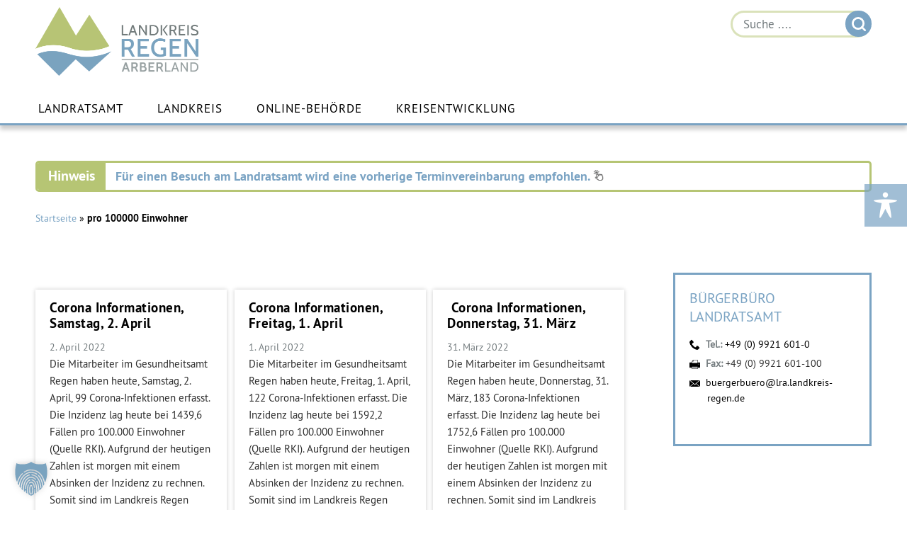

--- FILE ---
content_type: image/svg+xml
request_url: https://www.landkreis-regen.de/wp-content/themes/landkreis-regen/img/icons/lupe-weiss-fett.svg
body_size: 136
content:
<?xml version="1.0" encoding="UTF-8"?>
<svg id="Ebene_2" data-name="Ebene 2" xmlns="http://www.w3.org/2000/svg" viewBox="0 0 498 498">
  <defs>
    <style>
      .cls-1 {
        fill: none;
        stroke: #fff;
        stroke-linecap: round;
        stroke-linejoin: round;
        stroke-width: 70px;
      }
    </style>
  </defs>
  <g id="Ebene_1-2" data-name="Ebene 1">
    <g id="Icon_feather-zoom-in" data-name="Icon feather-zoom-in">
      <path id="Pfad_869" data-name="Pfad 869" class="cls-1" d="m415.44444,225.22222c0,105.05683-85.1654,190.22222-190.22222,190.22222S35,330.27905,35,225.22222,120.1654,35,225.22222,35s190.22222,85.1654,190.22222,190.22222Z"/>
      <path id="Pfad_870" data-name="Pfad 870" class="cls-1" d="m463,463l-103.43333-103.43333"/>
    </g>
  </g>
</svg>